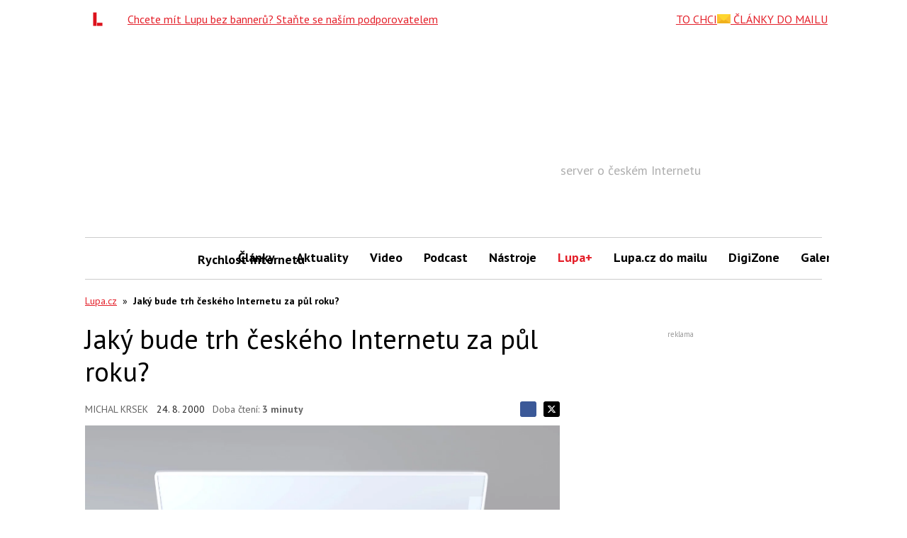

--- FILE ---
content_type: text/html; charset=utf-8
request_url: https://www.google.com/recaptcha/api2/aframe
body_size: 267
content:
<!DOCTYPE HTML><html><head><meta http-equiv="content-type" content="text/html; charset=UTF-8"></head><body><script nonce="9DfZKWaylWS6L2rkeppItw">/** Anti-fraud and anti-abuse applications only. See google.com/recaptcha */ try{var clients={'sodar':'https://pagead2.googlesyndication.com/pagead/sodar?'};window.addEventListener("message",function(a){try{if(a.source===window.parent){var b=JSON.parse(a.data);var c=clients[b['id']];if(c){var d=document.createElement('img');d.src=c+b['params']+'&rc='+(localStorage.getItem("rc::a")?sessionStorage.getItem("rc::b"):"");window.document.body.appendChild(d);sessionStorage.setItem("rc::e",parseInt(sessionStorage.getItem("rc::e")||0)+1);localStorage.setItem("rc::h",'1769320104098');}}}catch(b){}});window.parent.postMessage("_grecaptcha_ready", "*");}catch(b){}</script></body></html>